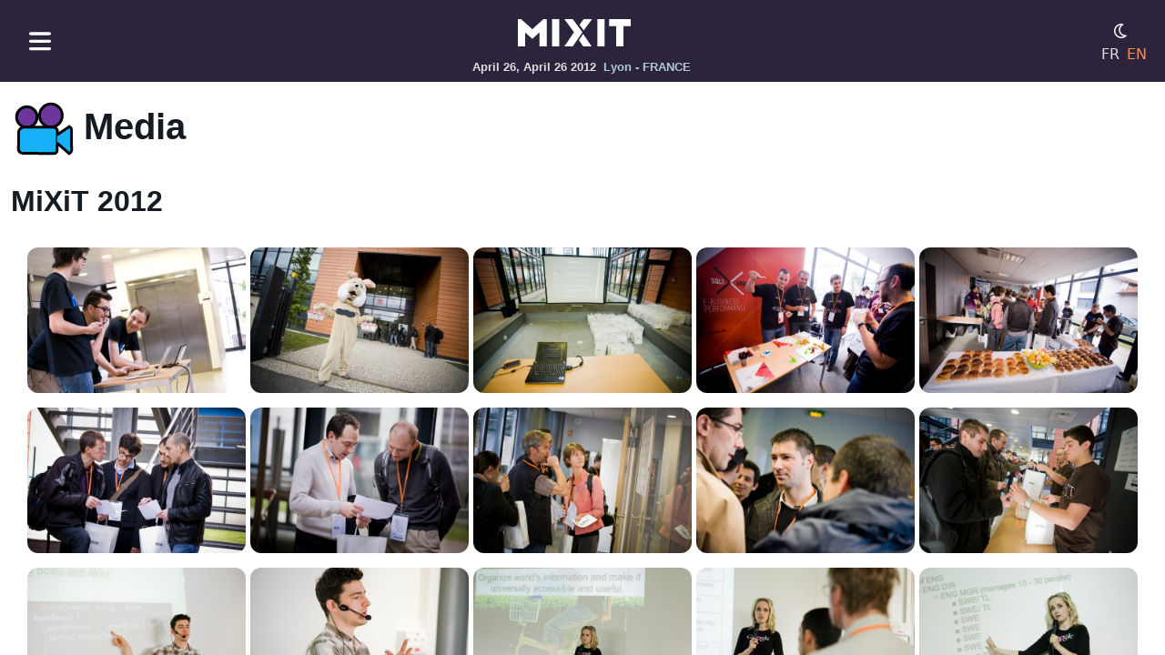

--- FILE ---
content_type: text/html
request_url: https://mixitconf.org/en/2012/medias/images/mixit12?url=mix-it-2012_26546443189_o.jpg
body_size: 77926
content:
<html lang="en">
  <head>
    <meta http-equiv="Content-Type" content="text/html; charset=UTF-8">
    <meta http-equiv="x-ua-compatible" content="ie=edge">
    <meta charset="utf-8">
    <meta name="viewport" content="width=device-width, initial-scale=1.0">
    <meta name="mobile-web-app-capable" content="yes">
    <meta name="application-name" content="MiXiT">
    <meta name="apple-mobile-web-app-capable" content="yes">
    <meta name="apple-mobile-web-app-status-bar-style" content="black">
    <meta name="apple-mobile-web-app-title" content="MiXiT">
    <meta name="og:title" content="MiXiT">
    <meta name="og:type" content="website">
    <meta name="og:url" content="https://mixitconf.org/">
    <meta name="og:image" content="https://mixitconf.org/images/png/fbpreview.png">
    <meta name="theme-color" content="#2c233d">
    <link rel="icon" sizes="192x192" href="/images/png/mxt-favicon_chrome.png">
    <link rel="icon" sizes="192x192" href="/images/png/mxt-favicon_chrome.png">
    <link rel="alternate" hreflang="en" href="/en/">
    <link rel="apple-touch-icon" href="/images/png/mxt-favicon_apple.png">
    <link rel="icon" href="/favicon.ico">
    <link rel="manifest" href="/manifest.json">
    <title>MiXiT</title>
    <link rel="stylesheet" href="/webjars/bootstrap/css/bootstrap.min.css">
    <link rel="stylesheet" href="/mixit.css">
    <script type="text/javascript" src="/mixit.js"></script>
    <script type="text/javascript">   
                     function switchTheme() {
                        const existing = localStorage.getItem('mode') || 'light';
                        var theme = 'light'; 
                        switch(existing) {
                            case 'dark':
                                theme = 'old'
                                break;
                            case 'old':
                                theme = 'car'
                                break;
                            case 'light':
                                theme = 'dark'
                                break;
                            default:
                                theme = 'light';
                        }
                        document.body.setAttribute('data-theme', theme);
                        localStorage.setItem('mode', theme);
                     }
                     
                     function loadImages() {
                        const images = document.getElementsByClassName('mxt-img__lazyload');
                        Array
                            .from(images)
                            .forEach((image) => image.src = image.getAttribute('data-src'));
                    }
                    window.addEventListener("load", () => loadImages());
            </script>
  </head>
  <body>
    <div class="mxt-layout__container">
      <div class="mxt-layout__header">
        <nav class="navbar navbar-default mxt-navbar">
          <div class="container-fluid"><button class="navbar-toggler" data-bs-toggle="offcanvas" data-bs-target="#offcanvasNavbar" aria-controls="offcanvasNavbar" aria-label="Toggle navigation"><img alt="Menu" src="/images/svg/mxt-icon--hamburger.svg" class="mxt-navbar-toggler" id=" offcanvasNavbarLabel"></button>
            <div class="offcanvas offcanvas-start" tabindex="-1" id="offcanvasNavbar" aria-labelledby="offcanvasNavbarLabel">
              <div class="offcanvas-header">
                <h5 class="offcanvas-title" id="offcanvasNavbar">Menu</h5>
<button class="btn-close btn-close-white" type="button" data-bs-dismiss="offcanvas" aria-label="Close"></button></div>
              <div class="offcanvas-body">
                <div class="row">
                  <h4>Event</h4>
                  <ul class="list-unstyled">
                    <li class="mb-2"><a class="mxt-menu__item" href="/en/codeofconduct">Code of conduct</a></li>
                    <li class="mb-2"><a class="mxt-menu__item" href="/en/cfp">Call for paper</a></li>
                    <li class="mb-2"><a class="mxt-menu__item" href="/en/2026/sponsors">Sponsors</a></li>
                    <li class="mb-2"><a class="mxt-menu__item" href="/en/2025/speakers">Speakers</a></li>
                    <li class="mb-2"><a class="mxt-menu__item" href="/en/2025">Schedule</a></li>
                    <li class="mb-2"><a class="mxt-menu__item" href="/en/2025/media">Media</a></li>
                  </ul>
                </div>
                <div class="row">
                  <h4>Facilities</h4>
                  <ul class="list-unstyled">
                    <li class="mb-2"><a class="mxt-menu__item" href="/en/accessibility">Accessibility</a></li>
                    <li class="mb-2"><a class="mxt-menu__item" href="/en/venue">Venue</a></li>
                    <li class="mb-2"><a class="mxt-menu__item" href="/en/mixette">Mixette</a></li>
                    <li class="mb-2"><a class="mxt-menu__item" href="/en/budget">Event budget</a></li>
                    <li class="mb-2"><a class="mxt-menu__item" href="/en/faq">F.A.Q.</a></li>
                  </ul>
                </div>
                <div class="row">
                  <h4>MiXiT</h4>
                  <ul class="list-unstyled">
                    <li class="mb-2"><a class="mxt-menu__item" href="/en/#home.section.news.title">Next edition</a></li>
                    <li class="mb-2"><a class="mxt-menu__item" href="/en/#home.section.onair.title">MiXiT podcast</a></li>
                    <li class="mb-2"><a class="mxt-menu__item" href="/en/#home.section.values.title">Our values</a></li>
                    <li class="mb-2"><a class="mxt-menu__item" href="/en/#home.section.editorialline.title">Our approach</a></li>
                    <li class="mb-2"><a class="mxt-menu__item" href="/en/about">Who are we?</a></li>
                  </ul>
                </div>
<a href="/" class="navbar-brand"><img alt="MiXiT logo" src="/images/svg/logo/mxt-icon--logo--light.svg" class="navbar-brand-icon"></a>
                <div class="d-flex"><a href="https://www.instagram.com/mixitconf/" target="_blank" class="mxt-social-link mxt-has-tooltip" alt="Instagram"><img alt="Instagram" src="/images/svg/social/mxt-icon--social-instagram.svg" class="mxt-img__social"><span class="mxt-tooltip mxt-tooltip-inverse">Instagram</span></a><a href="https://bsky.app/profile/mixitconf.org" target="_blank" class="mxt-social-link mxt-has-tooltip" alt="Blue Sky"><img alt="Blue Sky" src="/images/svg/social/mxt-icon--social-bsky.svg" class="mxt-img__social"><span class="mxt-tooltip mxt-tooltip-inverse">Blue Sky</span></a><a href="https://piaille.fr/@mixitconf" target="_blank" class="mxt-social-link mxt-has-tooltip" alt="Mastodon"><img alt="Mastodon" src="/images/svg/social/mxt-icon--social-masto.svg" class="mxt-img__social"><span class="mxt-tooltip mxt-tooltip-inverse">Mastodon</span></a><a href="https://www.linkedin.com/company/mixitconf/" target="_blank" class="mxt-social-link mxt-has-tooltip" alt="Linkedin"><img alt="Linkedin" src="/images/svg/social/mxt-icon--social-linkedin.svg" class="mxt-img__social"><span class="mxt-tooltip mxt-tooltip-inverse">Linkedin</span></a><a href="https://www.youtube.com/@mixitconf" target="_blank" class="mxt-social-link mxt-has-tooltip" alt="Youtube"><img alt="Youtube" src="/images/svg/social/mxt-icon--social-youtube.svg" class="mxt-img__social"><span class="mxt-tooltip mxt-tooltip-inverse">Youtube</span></a><a href="https://twitch.tv/mixitconf/" target="_blank" class="mxt-social-link mxt-has-tooltip" alt="Twitch"><img alt="Twitch" src="/images/svg/social/mxt-icon--social-twitch.svg" class="mxt-img__social"><span class="mxt-tooltip mxt-tooltip-inverse">Twitch</span></a><a href="https://github.com/mixitconf/mixit" target="_blank" class="mxt-social-link mxt-has-tooltip" alt="GitHub"><img alt="GitHub" src="/images/svg/social/mxt-icon--social-github.svg" class="mxt-img__social"><span class="mxt-tooltip mxt-tooltip-inverse">GitHub</span></a></div>
              </div>
            </div>
            <div class="flex-fill"></div>
            <div class="navbar-header mxt-navbar-brand"><a href="/en/" class="navbar-brand"><img alt="MiXiT logo" src="/images/svg/logo/mxt-icon--logo--light.svg" class="navbar-brand-icon"></a>
              <div><span>April 26, April 26 2012</span><span class="mxt-navbar-description ps-2 d-none d-sm-inline">Lyon - FRANCE</span></div>
            </div>
            <div class="flex-fill"></div>
            <div class="d-flex flex-column">
              <div class="d-flex flex-gap-2"><button class="navbar-toggler" onclick="javascript:switchTheme()"><img alt="Dark / light mode" class="mxt-navbar-mode"></button></div>
              <div class="d-flex flex-gap-2"><a href="/fr/2012/medias/images/mixit12" class="mxt-navbar-language me-2">FR</a>
                <div class="mxt-navbar-language mxt-navbar-language--active">EN</div>
              </div>
            </div>
          </div>
        </nav>
      </div>
      <div class="mxt-layout__main">
        <div class="mxt-layout__main-page">
          <div class="mxt-layout__section-transparent">
            <div class="container-xxl">
              <h1><img class="mxt-img__header-video me-2" alt="Media">Media</h1>
              <h2>MiXiT 2012</h2>
              <div class="mxt-video__container">
                <div class="mxt-image__multi-container"><a class="mxt-img__card-multi d-flex flex-column align-items-center m-2" href="/en/2012/medias/images/mixit12/mix-it-2012_26546426709_o.jpg"><img class="mxt-img__lazyload" data-src="https://raw.githubusercontent.com/mixitconf/mixitconf-images/main/2012/mixit12/mix-it-2012_26546426709_o.jpg" alt="Photo mix-it-2012_26546426709_o.jpg from MiXiT 2012"></a><a class="mxt-img__card-multi d-flex flex-column align-items-center m-2" href="/en/2012/medias/images/mixit12/mix-it-2012_26546426859_o.jpg"><img class="mxt-img__lazyload" data-src="https://raw.githubusercontent.com/mixitconf/mixitconf-images/main/2012/mixit12/mix-it-2012_26546426859_o.jpg" alt="Photo mix-it-2012_26546426859_o.jpg from MiXiT 2012"></a><a class="mxt-img__card-multi d-flex flex-column align-items-center m-2" href="/en/2012/medias/images/mixit12/mix-it-2012_26546426979_o.jpg"><img class="mxt-img__lazyload" data-src="https://raw.githubusercontent.com/mixitconf/mixitconf-images/main/2012/mixit12/mix-it-2012_26546426979_o.jpg" alt="Photo mix-it-2012_26546426979_o.jpg from MiXiT 2012"></a><a class="mxt-img__card-multi d-flex flex-column align-items-center m-2" href="/en/2012/medias/images/mixit12/mix-it-2012_26546427049_o.jpg"><img class="mxt-img__lazyload" data-src="https://raw.githubusercontent.com/mixitconf/mixitconf-images/main/2012/mixit12/mix-it-2012_26546427049_o.jpg" alt="Photo mix-it-2012_26546427049_o.jpg from MiXiT 2012"></a><a class="mxt-img__card-multi d-flex flex-column align-items-center m-2" href="/en/2012/medias/images/mixit12/mix-it-2012_26546427149_o.jpg"><img class="mxt-img__lazyload" data-src="https://raw.githubusercontent.com/mixitconf/mixitconf-images/main/2012/mixit12/mix-it-2012_26546427149_o.jpg" alt="Photo mix-it-2012_26546427149_o.jpg from MiXiT 2012"></a><a class="mxt-img__card-multi d-flex flex-column align-items-center m-2" href="/en/2012/medias/images/mixit12/mix-it-2012_26546427309_o.jpg"><img class="mxt-img__lazyload" data-src="https://raw.githubusercontent.com/mixitconf/mixitconf-images/main/2012/mixit12/mix-it-2012_26546427309_o.jpg" alt="Photo mix-it-2012_26546427309_o.jpg from MiXiT 2012"></a><a class="mxt-img__card-multi d-flex flex-column align-items-center m-2" href="/en/2012/medias/images/mixit12/mix-it-2012_26546427389_o.jpg"><img class="mxt-img__lazyload" data-src="https://raw.githubusercontent.com/mixitconf/mixitconf-images/main/2012/mixit12/mix-it-2012_26546427389_o.jpg" alt="Photo mix-it-2012_26546427389_o.jpg from MiXiT 2012"></a><a class="mxt-img__card-multi d-flex flex-column align-items-center m-2" href="/en/2012/medias/images/mixit12/mix-it-2012_26546428029_o.jpg"><img class="mxt-img__lazyload" data-src="https://raw.githubusercontent.com/mixitconf/mixitconf-images/main/2012/mixit12/mix-it-2012_26546428029_o.jpg" alt="Photo mix-it-2012_26546428029_o.jpg from MiXiT 2012"></a><a class="mxt-img__card-multi d-flex flex-column align-items-center m-2" href="/en/2012/medias/images/mixit12/mix-it-2012_26546428119_o.jpg"><img class="mxt-img__lazyload" data-src="https://raw.githubusercontent.com/mixitconf/mixitconf-images/main/2012/mixit12/mix-it-2012_26546428119_o.jpg" alt="Photo mix-it-2012_26546428119_o.jpg from MiXiT 2012"></a><a class="mxt-img__card-multi d-flex flex-column align-items-center m-2" href="/en/2012/medias/images/mixit12/mix-it-2012_26546428169_o.jpg"><img class="mxt-img__lazyload" data-src="https://raw.githubusercontent.com/mixitconf/mixitconf-images/main/2012/mixit12/mix-it-2012_26546428169_o.jpg" alt="Photo mix-it-2012_26546428169_o.jpg from MiXiT 2012"></a><a class="mxt-img__card-multi d-flex flex-column align-items-center m-2" href="/en/2012/medias/images/mixit12/mix-it-2012_26546432879_o.jpg"><img class="mxt-img__lazyload" data-src="https://raw.githubusercontent.com/mixitconf/mixitconf-images/main/2012/mixit12/mix-it-2012_26546432879_o.jpg" alt="Photo mix-it-2012_26546432879_o.jpg from MiXiT 2012"></a><a class="mxt-img__card-multi d-flex flex-column align-items-center m-2" href="/en/2012/medias/images/mixit12/mix-it-2012_26546432999_o.jpg"><img class="mxt-img__lazyload" data-src="https://raw.githubusercontent.com/mixitconf/mixitconf-images/main/2012/mixit12/mix-it-2012_26546432999_o.jpg" alt="Photo mix-it-2012_26546432999_o.jpg from MiXiT 2012"></a><a class="mxt-img__card-multi d-flex flex-column align-items-center m-2" href="/en/2012/medias/images/mixit12/mix-it-2012_26546441139_o.jpg"><img class="mxt-img__lazyload" data-src="https://raw.githubusercontent.com/mixitconf/mixitconf-images/main/2012/mixit12/mix-it-2012_26546441139_o.jpg" alt="Photo mix-it-2012_26546441139_o.jpg from MiXiT 2012"></a><a class="mxt-img__card-multi d-flex flex-column align-items-center m-2" href="/en/2012/medias/images/mixit12/mix-it-2012_26546441689_o.jpg"><img class="mxt-img__lazyload" data-src="https://raw.githubusercontent.com/mixitconf/mixitconf-images/main/2012/mixit12/mix-it-2012_26546441689_o.jpg" alt="Photo mix-it-2012_26546441689_o.jpg from MiXiT 2012"></a><a class="mxt-img__card-multi d-flex flex-column align-items-center m-2" href="/en/2012/medias/images/mixit12/mix-it-2012_26546442109_o.jpg"><img class="mxt-img__lazyload" data-src="https://raw.githubusercontent.com/mixitconf/mixitconf-images/main/2012/mixit12/mix-it-2012_26546442109_o.jpg" alt="Photo mix-it-2012_26546442109_o.jpg from MiXiT 2012"></a><a class="mxt-img__card-multi d-flex flex-column align-items-center m-2" href="/en/2012/medias/images/mixit12/mix-it-2012_26546442279_o.jpg"><img class="mxt-img__lazyload" data-src="https://raw.githubusercontent.com/mixitconf/mixitconf-images/main/2012/mixit12/mix-it-2012_26546442279_o.jpg" alt="Photo mix-it-2012_26546442279_o.jpg from MiXiT 2012"></a><a class="mxt-img__card-multi d-flex flex-column align-items-center m-2" href="/en/2012/medias/images/mixit12/mix-it-2012_26546442489_o.jpg"><img class="mxt-img__lazyload" data-src="https://raw.githubusercontent.com/mixitconf/mixitconf-images/main/2012/mixit12/mix-it-2012_26546442489_o.jpg" alt="Photo mix-it-2012_26546442489_o.jpg from MiXiT 2012"></a><a class="mxt-img__card-multi d-flex flex-column align-items-center m-2" href="/en/2012/medias/images/mixit12/mix-it-2012_26546442589_o.jpg"><img class="mxt-img__lazyload" data-src="https://raw.githubusercontent.com/mixitconf/mixitconf-images/main/2012/mixit12/mix-it-2012_26546442589_o.jpg" alt="Photo mix-it-2012_26546442589_o.jpg from MiXiT 2012"></a><a class="mxt-img__card-multi d-flex flex-column align-items-center m-2" href="/en/2012/medias/images/mixit12/mix-it-2012_26546442689_o.jpg"><img class="mxt-img__lazyload" data-src="https://raw.githubusercontent.com/mixitconf/mixitconf-images/main/2012/mixit12/mix-it-2012_26546442689_o.jpg" alt="Photo mix-it-2012_26546442689_o.jpg from MiXiT 2012"></a><a class="mxt-img__card-multi d-flex flex-column align-items-center m-2" href="/en/2012/medias/images/mixit12/mix-it-2012_26546442829_o.jpg"><img class="mxt-img__lazyload" data-src="https://raw.githubusercontent.com/mixitconf/mixitconf-images/main/2012/mixit12/mix-it-2012_26546442829_o.jpg" alt="Photo mix-it-2012_26546442829_o.jpg from MiXiT 2012"></a><a class="mxt-img__card-multi d-flex flex-column align-items-center m-2" href="/en/2012/medias/images/mixit12/mix-it-2012_26546442899_o.jpg"><img class="mxt-img__lazyload" data-src="https://raw.githubusercontent.com/mixitconf/mixitconf-images/main/2012/mixit12/mix-it-2012_26546442899_o.jpg" alt="Photo mix-it-2012_26546442899_o.jpg from MiXiT 2012"></a><a class="mxt-img__card-multi d-flex flex-column align-items-center m-2" href="/en/2012/medias/images/mixit12/mix-it-2012_26546443039_o.jpg"><img class="mxt-img__lazyload" data-src="https://raw.githubusercontent.com/mixitconf/mixitconf-images/main/2012/mixit12/mix-it-2012_26546443039_o.jpg" alt="Photo mix-it-2012_26546443039_o.jpg from MiXiT 2012"></a><a class="mxt-img__card-multi d-flex flex-column align-items-center m-2" href="/en/2012/medias/images/mixit12/mix-it-2012_26546443189_o.jpg"><img class="mxt-img__lazyload" data-src="https://raw.githubusercontent.com/mixitconf/mixitconf-images/main/2012/mixit12/mix-it-2012_26546443189_o.jpg" alt="Photo mix-it-2012_26546443189_o.jpg from MiXiT 2012"></a><a class="mxt-img__card-multi d-flex flex-column align-items-center m-2" href="/en/2012/medias/images/mixit12/mix-it-2012_26546443339_o.jpg"><img class="mxt-img__lazyload" data-src="https://raw.githubusercontent.com/mixitconf/mixitconf-images/main/2012/mixit12/mix-it-2012_26546443339_o.jpg" alt="Photo mix-it-2012_26546443339_o.jpg from MiXiT 2012"></a><a class="mxt-img__card-multi d-flex flex-column align-items-center m-2" href="/en/2012/medias/images/mixit12/mix-it-2012_26546443349_o.jpg"><img class="mxt-img__lazyload" data-src="https://raw.githubusercontent.com/mixitconf/mixitconf-images/main/2012/mixit12/mix-it-2012_26546443349_o.jpg" alt="Photo mix-it-2012_26546443349_o.jpg from MiXiT 2012"></a><a class="mxt-img__card-multi d-flex flex-column align-items-center m-2" href="/en/2012/medias/images/mixit12/mix-it-2012_26546443969_o.jpg"><img class="mxt-img__lazyload" data-src="https://raw.githubusercontent.com/mixitconf/mixitconf-images/main/2012/mixit12/mix-it-2012_26546443969_o.jpg" alt="Photo mix-it-2012_26546443969_o.jpg from MiXiT 2012"></a><a class="mxt-img__card-multi d-flex flex-column align-items-center m-2" href="/en/2012/medias/images/mixit12/mix-it-2012_26546443989_o.jpg"><img class="mxt-img__lazyload" data-src="https://raw.githubusercontent.com/mixitconf/mixitconf-images/main/2012/mixit12/mix-it-2012_26546443989_o.jpg" alt="Photo mix-it-2012_26546443989_o.jpg from MiXiT 2012"></a><a class="mxt-img__card-multi d-flex flex-column align-items-center m-2" href="/en/2012/medias/images/mixit12/mix-it-2012_26546444159_o.jpg"><img class="mxt-img__lazyload" data-src="https://raw.githubusercontent.com/mixitconf/mixitconf-images/main/2012/mixit12/mix-it-2012_26546444159_o.jpg" alt="Photo mix-it-2012_26546444159_o.jpg from MiXiT 2012"></a><a class="mxt-img__card-multi d-flex flex-column align-items-center m-2" href="/en/2012/medias/images/mixit12/mix-it-2012_26546444259_o.jpg"><img class="mxt-img__lazyload" data-src="https://raw.githubusercontent.com/mixitconf/mixitconf-images/main/2012/mixit12/mix-it-2012_26546444259_o.jpg" alt="Photo mix-it-2012_26546444259_o.jpg from MiXiT 2012"></a><a class="mxt-img__card-multi d-flex flex-column align-items-center m-2" href="/en/2012/medias/images/mixit12/mix-it-2012_26546444389_o.jpg"><img class="mxt-img__lazyload" data-src="https://raw.githubusercontent.com/mixitconf/mixitconf-images/main/2012/mixit12/mix-it-2012_26546444389_o.jpg" alt="Photo mix-it-2012_26546444389_o.jpg from MiXiT 2012"></a><a class="mxt-img__card-multi d-flex flex-column align-items-center m-2" href="/en/2012/medias/images/mixit12/mix-it-2012_26546444559_o.jpg"><img class="mxt-img__lazyload" data-src="https://raw.githubusercontent.com/mixitconf/mixitconf-images/main/2012/mixit12/mix-it-2012_26546444559_o.jpg" alt="Photo mix-it-2012_26546444559_o.jpg from MiXiT 2012"></a><a class="mxt-img__card-multi d-flex flex-column align-items-center m-2" href="/en/2012/medias/images/mixit12/mix-it-2012_26546444759_o.jpg"><img class="mxt-img__lazyload" data-src="https://raw.githubusercontent.com/mixitconf/mixitconf-images/main/2012/mixit12/mix-it-2012_26546444759_o.jpg" alt="Photo mix-it-2012_26546444759_o.jpg from MiXiT 2012"></a><a class="mxt-img__card-multi d-flex flex-column align-items-center m-2" href="/en/2012/medias/images/mixit12/mix-it-2012_26546444819_o.jpg"><img class="mxt-img__lazyload" data-src="https://raw.githubusercontent.com/mixitconf/mixitconf-images/main/2012/mixit12/mix-it-2012_26546444819_o.jpg" alt="Photo mix-it-2012_26546444819_o.jpg from MiXiT 2012"></a><a class="mxt-img__card-multi d-flex flex-column align-items-center m-2" href="/en/2012/medias/images/mixit12/mix-it-2012_26546444909_o.jpg"><img class="mxt-img__lazyload" data-src="https://raw.githubusercontent.com/mixitconf/mixitconf-images/main/2012/mixit12/mix-it-2012_26546444909_o.jpg" alt="Photo mix-it-2012_26546444909_o.jpg from MiXiT 2012"></a><a class="mxt-img__card-multi d-flex flex-column align-items-center m-2" href="/en/2012/medias/images/mixit12/mix-it-2012_26546445019_o.jpg"><img class="mxt-img__lazyload" data-src="https://raw.githubusercontent.com/mixitconf/mixitconf-images/main/2012/mixit12/mix-it-2012_26546445019_o.jpg" alt="Photo mix-it-2012_26546445019_o.jpg from MiXiT 2012"></a><a class="mxt-img__card-multi d-flex flex-column align-items-center m-2" href="/en/2012/medias/images/mixit12/mix-it-2012_26546445189_o.jpg"><img class="mxt-img__lazyload" data-src="https://raw.githubusercontent.com/mixitconf/mixitconf-images/main/2012/mixit12/mix-it-2012_26546445189_o.jpg" alt="Photo mix-it-2012_26546445189_o.jpg from MiXiT 2012"></a><a class="mxt-img__card-multi d-flex flex-column align-items-center m-2" href="/en/2012/medias/images/mixit12/mix-it-2012_26546445309_o.jpg"><img class="mxt-img__lazyload" data-src="https://raw.githubusercontent.com/mixitconf/mixitconf-images/main/2012/mixit12/mix-it-2012_26546445309_o.jpg" alt="Photo mix-it-2012_26546445309_o.jpg from MiXiT 2012"></a><a class="mxt-img__card-multi d-flex flex-column align-items-center m-2" href="/en/2012/medias/images/mixit12/mix-it-2012_26546445559_o.jpg"><img class="mxt-img__lazyload" data-src="https://raw.githubusercontent.com/mixitconf/mixitconf-images/main/2012/mixit12/mix-it-2012_26546445559_o.jpg" alt="Photo mix-it-2012_26546445559_o.jpg from MiXiT 2012"></a><a class="mxt-img__card-multi d-flex flex-column align-items-center m-2" href="/en/2012/medias/images/mixit12/mix-it-2012_26546445719_o.jpg"><img class="mxt-img__lazyload" data-src="https://raw.githubusercontent.com/mixitconf/mixitconf-images/main/2012/mixit12/mix-it-2012_26546445719_o.jpg" alt="Photo mix-it-2012_26546445719_o.jpg from MiXiT 2012"></a><a class="mxt-img__card-multi d-flex flex-column align-items-center m-2" href="/en/2012/medias/images/mixit12/mix-it-2012_26546445919_o.jpg"><img class="mxt-img__lazyload" data-src="https://raw.githubusercontent.com/mixitconf/mixitconf-images/main/2012/mixit12/mix-it-2012_26546445919_o.jpg" alt="Photo mix-it-2012_26546445919_o.jpg from MiXiT 2012"></a><a class="mxt-img__card-multi d-flex flex-column align-items-center m-2" href="/en/2012/medias/images/mixit12/mix-it-2012_26546446169_o.jpg"><img class="mxt-img__lazyload" data-src="https://raw.githubusercontent.com/mixitconf/mixitconf-images/main/2012/mixit12/mix-it-2012_26546446169_o.jpg" alt="Photo mix-it-2012_26546446169_o.jpg from MiXiT 2012"></a><a class="mxt-img__card-multi d-flex flex-column align-items-center m-2" href="/en/2012/medias/images/mixit12/mix-it-2012_26546446239_o.jpg"><img class="mxt-img__lazyload" data-src="https://raw.githubusercontent.com/mixitconf/mixitconf-images/main/2012/mixit12/mix-it-2012_26546446239_o.jpg" alt="Photo mix-it-2012_26546446239_o.jpg from MiXiT 2012"></a><a class="mxt-img__card-multi d-flex flex-column align-items-center m-2" href="/en/2012/medias/images/mixit12/mix-it-2012_26546446469_o.jpg"><img class="mxt-img__lazyload" data-src="https://raw.githubusercontent.com/mixitconf/mixitconf-images/main/2012/mixit12/mix-it-2012_26546446469_o.jpg" alt="Photo mix-it-2012_26546446469_o.jpg from MiXiT 2012"></a><a class="mxt-img__card-multi d-flex flex-column align-items-center m-2" href="/en/2012/medias/images/mixit12/mix-it-2012_26546446549_o.jpg"><img class="mxt-img__lazyload" data-src="https://raw.githubusercontent.com/mixitconf/mixitconf-images/main/2012/mixit12/mix-it-2012_26546446549_o.jpg" alt="Photo mix-it-2012_26546446549_o.jpg from MiXiT 2012"></a><a class="mxt-img__card-multi d-flex flex-column align-items-center m-2" href="/en/2012/medias/images/mixit12/mix-it-2012_26546446749_o.jpg"><img class="mxt-img__lazyload" data-src="https://raw.githubusercontent.com/mixitconf/mixitconf-images/main/2012/mixit12/mix-it-2012_26546446749_o.jpg" alt="Photo mix-it-2012_26546446749_o.jpg from MiXiT 2012"></a><a class="mxt-img__card-multi d-flex flex-column align-items-center m-2" href="/en/2012/medias/images/mixit12/mix-it-2012_26546446889_o.jpg"><img class="mxt-img__lazyload" data-src="https://raw.githubusercontent.com/mixitconf/mixitconf-images/main/2012/mixit12/mix-it-2012_26546446889_o.jpg" alt="Photo mix-it-2012_26546446889_o.jpg from MiXiT 2012"></a><a class="mxt-img__card-multi d-flex flex-column align-items-center m-2" href="/en/2012/medias/images/mixit12/mix-it-2012_26546447049_o.jpg"><img class="mxt-img__lazyload" data-src="https://raw.githubusercontent.com/mixitconf/mixitconf-images/main/2012/mixit12/mix-it-2012_26546447049_o.jpg" alt="Photo mix-it-2012_26546447049_o.jpg from MiXiT 2012"></a><a class="mxt-img__card-multi d-flex flex-column align-items-center m-2" href="/en/2012/medias/images/mixit12/mix-it-2012_26546447369_o.jpg"><img class="mxt-img__lazyload" data-src="https://raw.githubusercontent.com/mixitconf/mixitconf-images/main/2012/mixit12/mix-it-2012_26546447369_o.jpg" alt="Photo mix-it-2012_26546447369_o.jpg from MiXiT 2012"></a><a class="mxt-img__card-multi d-flex flex-column align-items-center m-2" href="/en/2012/medias/images/mixit12/mix-it-2012_26546447779_o.jpg"><img class="mxt-img__lazyload" data-src="https://raw.githubusercontent.com/mixitconf/mixitconf-images/main/2012/mixit12/mix-it-2012_26546447779_o.jpg" alt="Photo mix-it-2012_26546447779_o.jpg from MiXiT 2012"></a><a class="mxt-img__card-multi d-flex flex-column align-items-center m-2" href="/en/2012/medias/images/mixit12/mix-it-2012_26546448059_o.jpg"><img class="mxt-img__lazyload" data-src="https://raw.githubusercontent.com/mixitconf/mixitconf-images/main/2012/mixit12/mix-it-2012_26546448059_o.jpg" alt="Photo mix-it-2012_26546448059_o.jpg from MiXiT 2012"></a><a class="mxt-img__card-multi d-flex flex-column align-items-center m-2" href="/en/2012/medias/images/mixit12/mix-it-2012_26546448209_o.jpg"><img class="mxt-img__lazyload" data-src="https://raw.githubusercontent.com/mixitconf/mixitconf-images/main/2012/mixit12/mix-it-2012_26546448209_o.jpg" alt="Photo mix-it-2012_26546448209_o.jpg from MiXiT 2012"></a><a class="mxt-img__card-multi d-flex flex-column align-items-center m-2" href="/en/2012/medias/images/mixit12/mix-it-2012_26546448369_o.jpg"><img class="mxt-img__lazyload" data-src="https://raw.githubusercontent.com/mixitconf/mixitconf-images/main/2012/mixit12/mix-it-2012_26546448369_o.jpg" alt="Photo mix-it-2012_26546448369_o.jpg from MiXiT 2012"></a><a class="mxt-img__card-multi d-flex flex-column align-items-center m-2" href="/en/2012/medias/images/mixit12/mix-it-2012_26546448489_o.jpg"><img class="mxt-img__lazyload" data-src="https://raw.githubusercontent.com/mixitconf/mixitconf-images/main/2012/mixit12/mix-it-2012_26546448489_o.jpg" alt="Photo mix-it-2012_26546448489_o.jpg from MiXiT 2012"></a><a class="mxt-img__card-multi d-flex flex-column align-items-center m-2" href="/en/2012/medias/images/mixit12/mix-it-2012_26546448549_o.jpg"><img class="mxt-img__lazyload" data-src="https://raw.githubusercontent.com/mixitconf/mixitconf-images/main/2012/mixit12/mix-it-2012_26546448549_o.jpg" alt="Photo mix-it-2012_26546448549_o.jpg from MiXiT 2012"></a><a class="mxt-img__card-multi d-flex flex-column align-items-center m-2" href="/en/2012/medias/images/mixit12/mix-it-2012_26546448689_o.jpg"><img class="mxt-img__lazyload" data-src="https://raw.githubusercontent.com/mixitconf/mixitconf-images/main/2012/mixit12/mix-it-2012_26546448689_o.jpg" alt="Photo mix-it-2012_26546448689_o.jpg from MiXiT 2012"></a><a class="mxt-img__card-multi d-flex flex-column align-items-center m-2" href="/en/2012/medias/images/mixit12/mix-it-2012_26546448829_o.jpg"><img class="mxt-img__lazyload" data-src="https://raw.githubusercontent.com/mixitconf/mixitconf-images/main/2012/mixit12/mix-it-2012_26546448829_o.jpg" alt="Photo mix-it-2012_26546448829_o.jpg from MiXiT 2012"></a><a class="mxt-img__card-multi d-flex flex-column align-items-center m-2" href="/en/2012/medias/images/mixit12/mix-it-2012_26546448919_o.jpg"><img class="mxt-img__lazyload" data-src="https://raw.githubusercontent.com/mixitconf/mixitconf-images/main/2012/mixit12/mix-it-2012_26546448919_o.jpg" alt="Photo mix-it-2012_26546448919_o.jpg from MiXiT 2012"></a><a class="mxt-img__card-multi d-flex flex-column align-items-center m-2" href="/en/2012/medias/images/mixit12/mix-it-2012_26546449049_o.jpg"><img class="mxt-img__lazyload" data-src="https://raw.githubusercontent.com/mixitconf/mixitconf-images/main/2012/mixit12/mix-it-2012_26546449049_o.jpg" alt="Photo mix-it-2012_26546449049_o.jpg from MiXiT 2012"></a><a class="mxt-img__card-multi d-flex flex-column align-items-center m-2" href="/en/2012/medias/images/mixit12/mix-it-2012_26546449139_o.jpg"><img class="mxt-img__lazyload" data-src="https://raw.githubusercontent.com/mixitconf/mixitconf-images/main/2012/mixit12/mix-it-2012_26546449139_o.jpg" alt="Photo mix-it-2012_26546449139_o.jpg from MiXiT 2012"></a><a class="mxt-img__card-multi d-flex flex-column align-items-center m-2" href="/en/2012/medias/images/mixit12/mix-it-2012_26546449329_o.jpg"><img class="mxt-img__lazyload" data-src="https://raw.githubusercontent.com/mixitconf/mixitconf-images/main/2012/mixit12/mix-it-2012_26546449329_o.jpg" alt="Photo mix-it-2012_26546449329_o.jpg from MiXiT 2012"></a><a class="mxt-img__card-multi d-flex flex-column align-items-center m-2" href="/en/2012/medias/images/mixit12/mix-it-2012_26546449389_o.jpg"><img class="mxt-img__lazyload" data-src="https://raw.githubusercontent.com/mixitconf/mixitconf-images/main/2012/mixit12/mix-it-2012_26546449389_o.jpg" alt="Photo mix-it-2012_26546449389_o.jpg from MiXiT 2012"></a><a class="mxt-img__card-multi d-flex flex-column align-items-center m-2" href="/en/2012/medias/images/mixit12/mix-it-2012_26546449479_o.jpg"><img class="mxt-img__lazyload" data-src="https://raw.githubusercontent.com/mixitconf/mixitconf-images/main/2012/mixit12/mix-it-2012_26546449479_o.jpg" alt="Photo mix-it-2012_26546449479_o.jpg from MiXiT 2012"></a><a class="mxt-img__card-multi d-flex flex-column align-items-center m-2" href="/en/2012/medias/images/mixit12/mix-it-2012_26546449659_o.jpg"><img class="mxt-img__lazyload" data-src="https://raw.githubusercontent.com/mixitconf/mixitconf-images/main/2012/mixit12/mix-it-2012_26546449659_o.jpg" alt="Photo mix-it-2012_26546449659_o.jpg from MiXiT 2012"></a><a class="mxt-img__card-multi d-flex flex-column align-items-center m-2" href="/en/2012/medias/images/mixit12/mix-it-2012_26546449729_o.jpg"><img class="mxt-img__lazyload" data-src="https://raw.githubusercontent.com/mixitconf/mixitconf-images/main/2012/mixit12/mix-it-2012_26546449729_o.jpg" alt="Photo mix-it-2012_26546449729_o.jpg from MiXiT 2012"></a><a class="mxt-img__card-multi d-flex flex-column align-items-center m-2" href="/en/2012/medias/images/mixit12/mix-it-2012_26546449799_o.jpg"><img class="mxt-img__lazyload" data-src="https://raw.githubusercontent.com/mixitconf/mixitconf-images/main/2012/mixit12/mix-it-2012_26546449799_o.jpg" alt="Photo mix-it-2012_26546449799_o.jpg from MiXiT 2012"></a><a class="mxt-img__card-multi d-flex flex-column align-items-center m-2" href="/en/2012/medias/images/mixit12/mix-it-2012_26546449809_o.jpg"><img class="mxt-img__lazyload" data-src="https://raw.githubusercontent.com/mixitconf/mixitconf-images/main/2012/mixit12/mix-it-2012_26546449809_o.jpg" alt="Photo mix-it-2012_26546449809_o.jpg from MiXiT 2012"></a><a class="mxt-img__card-multi d-flex flex-column align-items-center m-2" href="/en/2012/medias/images/mixit12/mix-it-2012_38265171256_o.jpg"><img class="mxt-img__lazyload" data-src="https://raw.githubusercontent.com/mixitconf/mixitconf-images/main/2012/mixit12/mix-it-2012_38265171256_o.jpg" alt="Photo mix-it-2012_38265171256_o.jpg from MiXiT 2012"></a><a class="mxt-img__card-multi d-flex flex-column align-items-center m-2" href="/en/2012/medias/images/mixit12/mix-it-2012_38265171586_o.jpg"><img class="mxt-img__lazyload" data-src="https://raw.githubusercontent.com/mixitconf/mixitconf-images/main/2012/mixit12/mix-it-2012_38265171586_o.jpg" alt="Photo mix-it-2012_38265171586_o.jpg from MiXiT 2012"></a><a class="mxt-img__card-multi d-flex flex-column align-items-center m-2" href="/en/2012/medias/images/mixit12/mix-it-2012_38265171776_o.jpg"><img class="mxt-img__lazyload" data-src="https://raw.githubusercontent.com/mixitconf/mixitconf-images/main/2012/mixit12/mix-it-2012_38265171776_o.jpg" alt="Photo mix-it-2012_38265171776_o.jpg from MiXiT 2012"></a><a class="mxt-img__card-multi d-flex flex-column align-items-center m-2" href="/en/2012/medias/images/mixit12/mix-it-2012_38265172006_o.jpg"><img class="mxt-img__lazyload" data-src="https://raw.githubusercontent.com/mixitconf/mixitconf-images/main/2012/mixit12/mix-it-2012_38265172006_o.jpg" alt="Photo mix-it-2012_38265172006_o.jpg from MiXiT 2012"></a><a class="mxt-img__card-multi d-flex flex-column align-items-center m-2" href="/en/2012/medias/images/mixit12/mix-it-2012_38265172246_o.jpg"><img class="mxt-img__lazyload" data-src="https://raw.githubusercontent.com/mixitconf/mixitconf-images/main/2012/mixit12/mix-it-2012_38265172246_o.jpg" alt="Photo mix-it-2012_38265172246_o.jpg from MiXiT 2012"></a><a class="mxt-img__card-multi d-flex flex-column align-items-center m-2" href="/en/2012/medias/images/mixit12/mix-it-2012_38265172506_o.jpg"><img class="mxt-img__lazyload" data-src="https://raw.githubusercontent.com/mixitconf/mixitconf-images/main/2012/mixit12/mix-it-2012_38265172506_o.jpg" alt="Photo mix-it-2012_38265172506_o.jpg from MiXiT 2012"></a><a class="mxt-img__card-multi d-flex flex-column align-items-center m-2" href="/en/2012/medias/images/mixit12/mix-it-2012_38265172736_o.jpg"><img class="mxt-img__lazyload" data-src="https://raw.githubusercontent.com/mixitconf/mixitconf-images/main/2012/mixit12/mix-it-2012_38265172736_o.jpg" alt="Photo mix-it-2012_38265172736_o.jpg from MiXiT 2012"></a><a class="mxt-img__card-multi d-flex flex-column align-items-center m-2" href="/en/2012/medias/images/mixit12/mix-it-2012_38265175576_o.jpg"><img class="mxt-img__lazyload" data-src="https://raw.githubusercontent.com/mixitconf/mixitconf-images/main/2012/mixit12/mix-it-2012_38265175576_o.jpg" alt="Photo mix-it-2012_38265175576_o.jpg from MiXiT 2012"></a><a class="mxt-img__card-multi d-flex flex-column align-items-center m-2" href="/en/2012/medias/images/mixit12/mix-it-2012_38265175656_o.jpg"><img class="mxt-img__lazyload" data-src="https://raw.githubusercontent.com/mixitconf/mixitconf-images/main/2012/mixit12/mix-it-2012_38265175656_o.jpg" alt="Photo mix-it-2012_38265175656_o.jpg from MiXiT 2012"></a><a class="mxt-img__card-multi d-flex flex-column align-items-center m-2" href="/en/2012/medias/images/mixit12/mix-it-2012_38265175746_o.jpg"><img class="mxt-img__lazyload" data-src="https://raw.githubusercontent.com/mixitconf/mixitconf-images/main/2012/mixit12/mix-it-2012_38265175746_o.jpg" alt="Photo mix-it-2012_38265175746_o.jpg from MiXiT 2012"></a><a class="mxt-img__card-multi d-flex flex-column align-items-center m-2" href="/en/2012/medias/images/mixit12/mix-it-2012_38265175876_o.jpg"><img class="mxt-img__lazyload" data-src="https://raw.githubusercontent.com/mixitconf/mixitconf-images/main/2012/mixit12/mix-it-2012_38265175876_o.jpg" alt="Photo mix-it-2012_38265175876_o.jpg from MiXiT 2012"></a><a class="mxt-img__card-multi d-flex flex-column align-items-center m-2" href="/en/2012/medias/images/mixit12/mix-it-2012_38265176466_o.jpg"><img class="mxt-img__lazyload" data-src="https://raw.githubusercontent.com/mixitconf/mixitconf-images/main/2012/mixit12/mix-it-2012_38265176466_o.jpg" alt="Photo mix-it-2012_38265176466_o.jpg from MiXiT 2012"></a><a class="mxt-img__card-multi d-flex flex-column align-items-center m-2" href="/en/2012/medias/images/mixit12/mix-it-2012_38265176656_o.jpg"><img class="mxt-img__lazyload" data-src="https://raw.githubusercontent.com/mixitconf/mixitconf-images/main/2012/mixit12/mix-it-2012_38265176656_o.jpg" alt="Photo mix-it-2012_38265176656_o.jpg from MiXiT 2012"></a><a class="mxt-img__card-multi d-flex flex-column align-items-center m-2" href="/en/2012/medias/images/mixit12/mix-it-2012_38265176716_o.jpg"><img class="mxt-img__lazyload" data-src="https://raw.githubusercontent.com/mixitconf/mixitconf-images/main/2012/mixit12/mix-it-2012_38265176716_o.jpg" alt="Photo mix-it-2012_38265176716_o.jpg from MiXiT 2012"></a><a class="mxt-img__card-multi d-flex flex-column align-items-center m-2" href="/en/2012/medias/images/mixit12/mix-it-2012_38265176806_o.jpg"><img class="mxt-img__lazyload" data-src="https://raw.githubusercontent.com/mixitconf/mixitconf-images/main/2012/mixit12/mix-it-2012_38265176806_o.jpg" alt="Photo mix-it-2012_38265176806_o.jpg from MiXiT 2012"></a><a class="mxt-img__card-multi d-flex flex-column align-items-center m-2" href="/en/2012/medias/images/mixit12/mix-it-2012_38265177176_o.jpg"><img class="mxt-img__lazyload" data-src="https://raw.githubusercontent.com/mixitconf/mixitconf-images/main/2012/mixit12/mix-it-2012_38265177176_o.jpg" alt="Photo mix-it-2012_38265177176_o.jpg from MiXiT 2012"></a><a class="mxt-img__card-multi d-flex flex-column align-items-center m-2" href="/en/2012/medias/images/mixit12/mix-it-2012_38320150261_o.jpg"><img class="mxt-img__lazyload" data-src="https://raw.githubusercontent.com/mixitconf/mixitconf-images/main/2012/mixit12/mix-it-2012_38320150261_o.jpg" alt="Photo mix-it-2012_38320150261_o.jpg from MiXiT 2012"></a><a class="mxt-img__card-multi d-flex flex-column align-items-center m-2" href="/en/2012/medias/images/mixit12/mix-it-2012_38320151731_o.jpg"><img class="mxt-img__lazyload" data-src="https://raw.githubusercontent.com/mixitconf/mixitconf-images/main/2012/mixit12/mix-it-2012_38320151731_o.jpg" alt="Photo mix-it-2012_38320151731_o.jpg from MiXiT 2012"></a><a class="mxt-img__card-multi d-flex flex-column align-items-center m-2" href="/en/2012/medias/images/mixit12/mix-it-2012_38320151791_o.jpg"><img class="mxt-img__lazyload" data-src="https://raw.githubusercontent.com/mixitconf/mixitconf-images/main/2012/mixit12/mix-it-2012_38320151791_o.jpg" alt="Photo mix-it-2012_38320151791_o.jpg from MiXiT 2012"></a><a class="mxt-img__card-multi d-flex flex-column align-items-center m-2" href="/en/2012/medias/images/mixit12/mix-it-2012_38320151901_o.jpg"><img class="mxt-img__lazyload" data-src="https://raw.githubusercontent.com/mixitconf/mixitconf-images/main/2012/mixit12/mix-it-2012_38320151901_o.jpg" alt="Photo mix-it-2012_38320151901_o.jpg from MiXiT 2012"></a><a class="mxt-img__card-multi d-flex flex-column align-items-center m-2" href="/en/2012/medias/images/mixit12/mix-it-2012_38320152121_o.jpg"><img class="mxt-img__lazyload" data-src="https://raw.githubusercontent.com/mixitconf/mixitconf-images/main/2012/mixit12/mix-it-2012_38320152121_o.jpg" alt="Photo mix-it-2012_38320152121_o.jpg from MiXiT 2012"></a><a class="mxt-img__card-multi d-flex flex-column align-items-center m-2" href="/en/2012/medias/images/mixit12/mix-it-2012_38320152241_o.jpg"><img class="mxt-img__lazyload" data-src="https://raw.githubusercontent.com/mixitconf/mixitconf-images/main/2012/mixit12/mix-it-2012_38320152241_o.jpg" alt="Photo mix-it-2012_38320152241_o.jpg from MiXiT 2012"></a><a class="mxt-img__card-multi d-flex flex-column align-items-center m-2" href="/en/2012/medias/images/mixit12/mix-it-2012_38320152321_o.jpg"><img class="mxt-img__lazyload" data-src="https://raw.githubusercontent.com/mixitconf/mixitconf-images/main/2012/mixit12/mix-it-2012_38320152321_o.jpg" alt="Photo mix-it-2012_38320152321_o.jpg from MiXiT 2012"></a><a class="mxt-img__card-multi d-flex flex-column align-items-center m-2" href="/en/2012/medias/images/mixit12/mix-it-2012_38320152481_o.jpg"><img class="mxt-img__lazyload" data-src="https://raw.githubusercontent.com/mixitconf/mixitconf-images/main/2012/mixit12/mix-it-2012_38320152481_o.jpg" alt="Photo mix-it-2012_38320152481_o.jpg from MiXiT 2012"></a><a class="mxt-img__card-multi d-flex flex-column align-items-center m-2" href="/en/2012/medias/images/mixit12/mix-it-2012_38320152611_o.jpg"><img class="mxt-img__lazyload" data-src="https://raw.githubusercontent.com/mixitconf/mixitconf-images/main/2012/mixit12/mix-it-2012_38320152611_o.jpg" alt="Photo mix-it-2012_38320152611_o.jpg from MiXiT 2012"></a><a class="mxt-img__card-multi d-flex flex-column align-items-center m-2" href="/en/2012/medias/images/mixit12/mix-it-2012_38320152711_o.jpg"><img class="mxt-img__lazyload" data-src="https://raw.githubusercontent.com/mixitconf/mixitconf-images/main/2012/mixit12/mix-it-2012_38320152711_o.jpg" alt="Photo mix-it-2012_38320152711_o.jpg from MiXiT 2012"></a><a class="mxt-img__card-multi d-flex flex-column align-items-center m-2" href="/en/2012/medias/images/mixit12/mix-it-2012_38320152881_o.jpg"><img class="mxt-img__lazyload" data-src="https://raw.githubusercontent.com/mixitconf/mixitconf-images/main/2012/mixit12/mix-it-2012_38320152881_o.jpg" alt="Photo mix-it-2012_38320152881_o.jpg from MiXiT 2012"></a><a class="mxt-img__card-multi d-flex flex-column align-items-center m-2" href="/en/2012/medias/images/mixit12/mix-it-2012_38320153021_o.jpg"><img class="mxt-img__lazyload" data-src="https://raw.githubusercontent.com/mixitconf/mixitconf-images/main/2012/mixit12/mix-it-2012_38320153021_o.jpg" alt="Photo mix-it-2012_38320153021_o.jpg from MiXiT 2012"></a><a class="mxt-img__card-multi d-flex flex-column align-items-center m-2" href="/en/2012/medias/images/mixit12/mix-it-2012_38320153121_o.jpg"><img class="mxt-img__lazyload" data-src="https://raw.githubusercontent.com/mixitconf/mixitconf-images/main/2012/mixit12/mix-it-2012_38320153121_o.jpg" alt="Photo mix-it-2012_38320153121_o.jpg from MiXiT 2012"></a><a class="mxt-img__card-multi d-flex flex-column align-items-center m-2" href="/en/2012/medias/images/mixit12/mix-it-2012_38320153301_o.jpg"><img class="mxt-img__lazyload" data-src="https://raw.githubusercontent.com/mixitconf/mixitconf-images/main/2012/mixit12/mix-it-2012_38320153301_o.jpg" alt="Photo mix-it-2012_38320153301_o.jpg from MiXiT 2012"></a><a class="mxt-img__card-multi d-flex flex-column align-items-center m-2" href="/en/2012/medias/images/mixit12/mix-it-2012_38320153451_o.jpg"><img class="mxt-img__lazyload" data-src="https://raw.githubusercontent.com/mixitconf/mixitconf-images/main/2012/mixit12/mix-it-2012_38320153451_o.jpg" alt="Photo mix-it-2012_38320153451_o.jpg from MiXiT 2012"></a><a class="mxt-img__card-multi d-flex flex-column align-items-center m-2" href="/en/2012/medias/images/mixit12/mix-it-2012_38320153521_o.jpg"><img class="mxt-img__lazyload" data-src="https://raw.githubusercontent.com/mixitconf/mixitconf-images/main/2012/mixit12/mix-it-2012_38320153521_o.jpg" alt="Photo mix-it-2012_38320153521_o.jpg from MiXiT 2012"></a><a class="mxt-img__card-multi d-flex flex-column align-items-center m-2" href="/en/2012/medias/images/mixit12/mix-it-2012_38320153591_o.jpg"><img class="mxt-img__lazyload" data-src="https://raw.githubusercontent.com/mixitconf/mixitconf-images/main/2012/mixit12/mix-it-2012_38320153591_o.jpg" alt="Photo mix-it-2012_38320153591_o.jpg from MiXiT 2012"></a><a class="mxt-img__card-multi d-flex flex-column align-items-center m-2" href="/en/2012/medias/images/mixit12/mix-it-2012_38320153801_o.jpg"><img class="mxt-img__lazyload" data-src="https://raw.githubusercontent.com/mixitconf/mixitconf-images/main/2012/mixit12/mix-it-2012_38320153801_o.jpg" alt="Photo mix-it-2012_38320153801_o.jpg from MiXiT 2012"></a><a class="mxt-img__card-multi d-flex flex-column align-items-center m-2" href="/en/2012/medias/images/mixit12/mix-it-2012_38320154231_o.jpg"><img class="mxt-img__lazyload" data-src="https://raw.githubusercontent.com/mixitconf/mixitconf-images/main/2012/mixit12/mix-it-2012_38320154231_o.jpg" alt="Photo mix-it-2012_38320154231_o.jpg from MiXiT 2012"></a><a class="mxt-img__card-multi d-flex flex-column align-items-center m-2" href="/en/2012/medias/images/mixit12/mix-it-2012_38320154451_o.jpg"><img class="mxt-img__lazyload" data-src="https://raw.githubusercontent.com/mixitconf/mixitconf-images/main/2012/mixit12/mix-it-2012_38320154451_o.jpg" alt="Photo mix-it-2012_38320154451_o.jpg from MiXiT 2012"></a><a class="mxt-img__card-multi d-flex flex-column align-items-center m-2" href="/en/2012/medias/images/mixit12/mix-it-2012_38320154521_o.jpg"><img class="mxt-img__lazyload" data-src="https://raw.githubusercontent.com/mixitconf/mixitconf-images/main/2012/mixit12/mix-it-2012_38320154521_o.jpg" alt="Photo mix-it-2012_38320154521_o.jpg from MiXiT 2012"></a><a class="mxt-img__card-multi d-flex flex-column align-items-center m-2" href="/en/2012/medias/images/mixit12/mix-it-2012_38320154661_o.jpg"><img class="mxt-img__lazyload" data-src="https://raw.githubusercontent.com/mixitconf/mixitconf-images/main/2012/mixit12/mix-it-2012_38320154661_o.jpg" alt="Photo mix-it-2012_38320154661_o.jpg from MiXiT 2012"></a><a class="mxt-img__card-multi d-flex flex-column align-items-center m-2" href="/en/2012/medias/images/mixit12/mix-it-2012_38320154831_o.jpg"><img class="mxt-img__lazyload" data-src="https://raw.githubusercontent.com/mixitconf/mixitconf-images/main/2012/mixit12/mix-it-2012_38320154831_o.jpg" alt="Photo mix-it-2012_38320154831_o.jpg from MiXiT 2012"></a><a class="mxt-img__card-multi d-flex flex-column align-items-center m-2" href="/en/2012/medias/images/mixit12/mix-it-2012_38320155501_o.jpg"><img class="mxt-img__lazyload" data-src="https://raw.githubusercontent.com/mixitconf/mixitconf-images/main/2012/mixit12/mix-it-2012_38320155501_o.jpg" alt="Photo mix-it-2012_38320155501_o.jpg from MiXiT 2012"></a><a class="mxt-img__card-multi d-flex flex-column align-items-center m-2" href="/en/2012/medias/images/mixit12/mix-it-2012_38320156051_o.jpg"><img class="mxt-img__lazyload" data-src="https://raw.githubusercontent.com/mixitconf/mixitconf-images/main/2012/mixit12/mix-it-2012_38320156051_o.jpg" alt="Photo mix-it-2012_38320156051_o.jpg from MiXiT 2012"></a><a class="mxt-img__card-multi d-flex flex-column align-items-center m-2" href="/en/2012/medias/images/mixit12/mix-it-2012_38320156151_o.jpg"><img class="mxt-img__lazyload" data-src="https://raw.githubusercontent.com/mixitconf/mixitconf-images/main/2012/mixit12/mix-it-2012_38320156151_o.jpg" alt="Photo mix-it-2012_38320156151_o.jpg from MiXiT 2012"></a><a class="mxt-img__card-multi d-flex flex-column align-items-center m-2" href="/en/2012/medias/images/mixit12/mix-it-2012_38320156341_o.jpg"><img class="mxt-img__lazyload" data-src="https://raw.githubusercontent.com/mixitconf/mixitconf-images/main/2012/mixit12/mix-it-2012_38320156341_o.jpg" alt="Photo mix-it-2012_38320156341_o.jpg from MiXiT 2012"></a><a class="mxt-img__card-multi d-flex flex-column align-items-center m-2" href="/en/2012/medias/images/mixit12/mix-it-2012_38320156471_o.jpg"><img class="mxt-img__lazyload" data-src="https://raw.githubusercontent.com/mixitconf/mixitconf-images/main/2012/mixit12/mix-it-2012_38320156471_o.jpg" alt="Photo mix-it-2012_38320156471_o.jpg from MiXiT 2012"></a><a class="mxt-img__card-multi d-flex flex-column align-items-center m-2" href="/en/2012/medias/images/mixit12/mix-it-2012_38320156611_o.jpg"><img class="mxt-img__lazyload" data-src="https://raw.githubusercontent.com/mixitconf/mixitconf-images/main/2012/mixit12/mix-it-2012_38320156611_o.jpg" alt="Photo mix-it-2012_38320156611_o.jpg from MiXiT 2012"></a><a class="mxt-img__card-multi d-flex flex-column align-items-center m-2" href="/en/2012/medias/images/mixit12/mix-it-2012_38320156711_o.jpg"><img class="mxt-img__lazyload" data-src="https://raw.githubusercontent.com/mixitconf/mixitconf-images/main/2012/mixit12/mix-it-2012_38320156711_o.jpg" alt="Photo mix-it-2012_38320156711_o.jpg from MiXiT 2012"></a><a class="mxt-img__card-multi d-flex flex-column align-items-center m-2" href="/en/2012/medias/images/mixit12/mix-it-2012_38320156791_o.jpg"><img class="mxt-img__lazyload" data-src="https://raw.githubusercontent.com/mixitconf/mixitconf-images/main/2012/mixit12/mix-it-2012_38320156791_o.jpg" alt="Photo mix-it-2012_38320156791_o.jpg from MiXiT 2012"></a><a class="mxt-img__card-multi d-flex flex-column align-items-center m-2" href="/en/2012/medias/images/mixit12/mix-it-2012_38320156871_o.jpg"><img class="mxt-img__lazyload" data-src="https://raw.githubusercontent.com/mixitconf/mixitconf-images/main/2012/mixit12/mix-it-2012_38320156871_o.jpg" alt="Photo mix-it-2012_38320156871_o.jpg from MiXiT 2012"></a><a class="mxt-img__card-multi d-flex flex-column align-items-center m-2" href="/en/2012/medias/images/mixit12/mix-it-2012_38320157001_o.jpg"><img class="mxt-img__lazyload" data-src="https://raw.githubusercontent.com/mixitconf/mixitconf-images/main/2012/mixit12/mix-it-2012_38320157001_o.jpg" alt="Photo mix-it-2012_38320157001_o.jpg from MiXiT 2012"></a><a class="mxt-img__card-multi d-flex flex-column align-items-center m-2" href="/en/2012/medias/images/mixit12/mix-it-2012_38320157071_o.jpg"><img class="mxt-img__lazyload" data-src="https://raw.githubusercontent.com/mixitconf/mixitconf-images/main/2012/mixit12/mix-it-2012_38320157071_o.jpg" alt="Photo mix-it-2012_38320157071_o.jpg from MiXiT 2012"></a><a class="mxt-img__card-multi d-flex flex-column align-items-center m-2" href="/en/2012/medias/images/mixit12/mix-it-2012_38320157191_o.jpg"><img class="mxt-img__lazyload" data-src="https://raw.githubusercontent.com/mixitconf/mixitconf-images/main/2012/mixit12/mix-it-2012_38320157191_o.jpg" alt="Photo mix-it-2012_38320157191_o.jpg from MiXiT 2012"></a><a class="mxt-img__card-multi d-flex flex-column align-items-center m-2" href="/en/2012/medias/images/mixit12/mix-it-2012_38320157261_o.jpg"><img class="mxt-img__lazyload" data-src="https://raw.githubusercontent.com/mixitconf/mixitconf-images/main/2012/mixit12/mix-it-2012_38320157261_o.jpg" alt="Photo mix-it-2012_38320157261_o.jpg from MiXiT 2012"></a><a class="mxt-img__card-multi d-flex flex-column align-items-center m-2" href="/en/2012/medias/images/mixit12/mix-it-2012_38320157311_o.jpg"><img class="mxt-img__lazyload" data-src="https://raw.githubusercontent.com/mixitconf/mixitconf-images/main/2012/mixit12/mix-it-2012_38320157311_o.jpg" alt="Photo mix-it-2012_38320157311_o.jpg from MiXiT 2012"></a><a class="mxt-img__card-multi d-flex flex-column align-items-center m-2" href="/en/2012/medias/images/mixit12/mix-it-2012_38320157411_o.jpg"><img class="mxt-img__lazyload" data-src="https://raw.githubusercontent.com/mixitconf/mixitconf-images/main/2012/mixit12/mix-it-2012_38320157411_o.jpg" alt="Photo mix-it-2012_38320157411_o.jpg from MiXiT 2012"></a><a class="mxt-img__card-multi d-flex flex-column align-items-center m-2" href="/en/2012/medias/images/mixit12/mix-it-2012_38320157511_o.jpg"><img class="mxt-img__lazyload" data-src="https://raw.githubusercontent.com/mixitconf/mixitconf-images/main/2012/mixit12/mix-it-2012_38320157511_o.jpg" alt="Photo mix-it-2012_38320157511_o.jpg from MiXiT 2012"></a><a class="mxt-img__card-multi d-flex flex-column align-items-center m-2" href="/en/2012/medias/images/mixit12/mix-it-2012_38320157611_o.jpg"><img class="mxt-img__lazyload" data-src="https://raw.githubusercontent.com/mixitconf/mixitconf-images/main/2012/mixit12/mix-it-2012_38320157611_o.jpg" alt="Photo mix-it-2012_38320157611_o.jpg from MiXiT 2012"></a><a class="mxt-img__card-multi d-flex flex-column align-items-center m-2" href="/en/2012/medias/images/mixit12/mix-it-2012_38320157771_o.jpg"><img class="mxt-img__lazyload" data-src="https://raw.githubusercontent.com/mixitconf/mixitconf-images/main/2012/mixit12/mix-it-2012_38320157771_o.jpg" alt="Photo mix-it-2012_38320157771_o.jpg from MiXiT 2012"></a><a class="mxt-img__card-multi d-flex flex-column align-items-center m-2" href="/en/2012/medias/images/mixit12/mix-it-2012_38320158061_o.jpg"><img class="mxt-img__lazyload" data-src="https://raw.githubusercontent.com/mixitconf/mixitconf-images/main/2012/mixit12/mix-it-2012_38320158061_o.jpg" alt="Photo mix-it-2012_38320158061_o.jpg from MiXiT 2012"></a><a class="mxt-img__card-multi d-flex flex-column align-items-center m-2" href="/en/2012/medias/images/mixit12/mix-it-2012_38320158211_o.jpg"><img class="mxt-img__lazyload" data-src="https://raw.githubusercontent.com/mixitconf/mixitconf-images/main/2012/mixit12/mix-it-2012_38320158211_o.jpg" alt="Photo mix-it-2012_38320158211_o.jpg from MiXiT 2012"></a><a class="mxt-img__card-multi d-flex flex-column align-items-center m-2" href="/en/2012/medias/images/mixit12/mix-it-2012_38320158351_o.jpg"><img class="mxt-img__lazyload" data-src="https://raw.githubusercontent.com/mixitconf/mixitconf-images/main/2012/mixit12/mix-it-2012_38320158351_o.jpg" alt="Photo mix-it-2012_38320158351_o.jpg from MiXiT 2012"></a><a class="mxt-img__card-multi d-flex flex-column align-items-center m-2" href="/en/2012/medias/images/mixit12/mix-it-2012_38320158461_o.jpg"><img class="mxt-img__lazyload" data-src="https://raw.githubusercontent.com/mixitconf/mixitconf-images/main/2012/mixit12/mix-it-2012_38320158461_o.jpg" alt="Photo mix-it-2012_38320158461_o.jpg from MiXiT 2012"></a><a class="mxt-img__card-multi d-flex flex-column align-items-center m-2" href="/en/2012/medias/images/mixit12/mix-it-2012_38320158601_o.jpg"><img class="mxt-img__lazyload" data-src="https://raw.githubusercontent.com/mixitconf/mixitconf-images/main/2012/mixit12/mix-it-2012_38320158601_o.jpg" alt="Photo mix-it-2012_38320158601_o.jpg from MiXiT 2012"></a><a class="mxt-img__card-multi d-flex flex-column align-items-center m-2" href="/en/2012/medias/images/mixit12/mix-it-2012_38320158701_o.jpg"><img class="mxt-img__lazyload" data-src="https://raw.githubusercontent.com/mixitconf/mixitconf-images/main/2012/mixit12/mix-it-2012_38320158701_o.jpg" alt="Photo mix-it-2012_38320158701_o.jpg from MiXiT 2012"></a><a class="mxt-img__card-multi d-flex flex-column align-items-center m-2" href="/en/2012/medias/images/mixit12/mix-it-2012_38320158821_o.jpg"><img class="mxt-img__lazyload" data-src="https://raw.githubusercontent.com/mixitconf/mixitconf-images/main/2012/mixit12/mix-it-2012_38320158821_o.jpg" alt="Photo mix-it-2012_38320158821_o.jpg from MiXiT 2012"></a><a class="mxt-img__card-multi d-flex flex-column align-items-center m-2" href="/en/2012/medias/images/mixit12/mix-it-2012_38320158951_o.jpg"><img class="mxt-img__lazyload" data-src="https://raw.githubusercontent.com/mixitconf/mixitconf-images/main/2012/mixit12/mix-it-2012_38320158951_o.jpg" alt="Photo mix-it-2012_38320158951_o.jpg from MiXiT 2012"></a><a class="mxt-img__card-multi d-flex flex-column align-items-center m-2" href="/en/2012/medias/images/mixit12/mix-it-2012_38320159051_o.jpg"><img class="mxt-img__lazyload" data-src="https://raw.githubusercontent.com/mixitconf/mixitconf-images/main/2012/mixit12/mix-it-2012_38320159051_o.jpg" alt="Photo mix-it-2012_38320159051_o.jpg from MiXiT 2012"></a><a class="mxt-img__card-multi d-flex flex-column align-items-center m-2" href="/en/2012/medias/images/mixit12/mix-it-2012_38320159111_o.jpg"><img class="mxt-img__lazyload" data-src="https://raw.githubusercontent.com/mixitconf/mixitconf-images/main/2012/mixit12/mix-it-2012_38320159111_o.jpg" alt="Photo mix-it-2012_38320159111_o.jpg from MiXiT 2012"></a><a class="mxt-img__card-multi d-flex flex-column align-items-center m-2" href="/en/2012/medias/images/mixit12/mix-it-2012_38320159231_o.jpg"><img class="mxt-img__lazyload" data-src="https://raw.githubusercontent.com/mixitconf/mixitconf-images/main/2012/mixit12/mix-it-2012_38320159231_o.jpg" alt="Photo mix-it-2012_38320159231_o.jpg from MiXiT 2012"></a><a class="mxt-img__card-multi d-flex flex-column align-items-center m-2" href="/en/2012/medias/images/mixit12/mix-it-2012_38320159311_o.jpg"><img class="mxt-img__lazyload" data-src="https://raw.githubusercontent.com/mixitconf/mixitconf-images/main/2012/mixit12/mix-it-2012_38320159311_o.jpg" alt="Photo mix-it-2012_38320159311_o.jpg from MiXiT 2012"></a><a class="mxt-img__card-multi d-flex flex-column align-items-center m-2" href="/en/2012/medias/images/mixit12/mix-it-2012_38320159471_o.jpg"><img class="mxt-img__lazyload" data-src="https://raw.githubusercontent.com/mixitconf/mixitconf-images/main/2012/mixit12/mix-it-2012_38320159471_o.jpg" alt="Photo mix-it-2012_38320159471_o.jpg from MiXiT 2012"></a><a class="mxt-img__card-multi d-flex flex-column align-items-center m-2" href="/en/2012/medias/images/mixit12/mix-it-2012_38320159561_o.jpg"><img class="mxt-img__lazyload" data-src="https://raw.githubusercontent.com/mixitconf/mixitconf-images/main/2012/mixit12/mix-it-2012_38320159561_o.jpg" alt="Photo mix-it-2012_38320159561_o.jpg from MiXiT 2012"></a><a class="mxt-img__card-multi d-flex flex-column align-items-center m-2" href="/en/2012/medias/images/mixit12/mix-it-2012_38320159641_o.jpg"><img class="mxt-img__lazyload" data-src="https://raw.githubusercontent.com/mixitconf/mixitconf-images/main/2012/mixit12/mix-it-2012_38320159641_o.jpg" alt="Photo mix-it-2012_38320159641_o.jpg from MiXiT 2012"></a><a class="mxt-img__card-multi d-flex flex-column align-items-center m-2" href="/en/2012/medias/images/mixit12/mix-it-2012_38320159741_o.jpg"><img class="mxt-img__lazyload" data-src="https://raw.githubusercontent.com/mixitconf/mixitconf-images/main/2012/mixit12/mix-it-2012_38320159741_o.jpg" alt="Photo mix-it-2012_38320159741_o.jpg from MiXiT 2012"></a><a class="mxt-img__card-multi d-flex flex-column align-items-center m-2" href="/en/2012/medias/images/mixit12/mix-it-2012_38320159871_o.jpg"><img class="mxt-img__lazyload" data-src="https://raw.githubusercontent.com/mixitconf/mixitconf-images/main/2012/mixit12/mix-it-2012_38320159871_o.jpg" alt="Photo mix-it-2012_38320159871_o.jpg from MiXiT 2012"></a><a class="mxt-img__card-multi d-flex flex-column align-items-center m-2" href="/en/2012/medias/images/mixit12/mix-it-2012_38320160061_o.jpg"><img class="mxt-img__lazyload" data-src="https://raw.githubusercontent.com/mixitconf/mixitconf-images/main/2012/mixit12/mix-it-2012_38320160061_o.jpg" alt="Photo mix-it-2012_38320160061_o.jpg from MiXiT 2012"></a><a class="mxt-img__card-multi d-flex flex-column align-items-center m-2" href="/en/2012/medias/images/mixit12/mix-it-2012_38320160171_o.jpg"><img class="mxt-img__lazyload" data-src="https://raw.githubusercontent.com/mixitconf/mixitconf-images/main/2012/mixit12/mix-it-2012_38320160171_o.jpg" alt="Photo mix-it-2012_38320160171_o.jpg from MiXiT 2012"></a><a class="mxt-img__card-multi d-flex flex-column align-items-center m-2" href="/en/2012/medias/images/mixit12/mix-it-2012_38320160301_o.jpg"><img class="mxt-img__lazyload" data-src="https://raw.githubusercontent.com/mixitconf/mixitconf-images/main/2012/mixit12/mix-it-2012_38320160301_o.jpg" alt="Photo mix-it-2012_38320160301_o.jpg from MiXiT 2012"></a><a class="mxt-img__card-multi d-flex flex-column align-items-center m-2" href="/en/2012/medias/images/mixit12/mix-it-2012_38320160401_o.jpg"><img class="mxt-img__lazyload" data-src="https://raw.githubusercontent.com/mixitconf/mixitconf-images/main/2012/mixit12/mix-it-2012_38320160401_o.jpg" alt="Photo mix-it-2012_38320160401_o.jpg from MiXiT 2012"></a><a class="mxt-img__card-multi d-flex flex-column align-items-center m-2" href="/en/2012/medias/images/mixit12/mix-it-2012_38320160531_o.jpg"><img class="mxt-img__lazyload" data-src="https://raw.githubusercontent.com/mixitconf/mixitconf-images/main/2012/mixit12/mix-it-2012_38320160531_o.jpg" alt="Photo mix-it-2012_38320160531_o.jpg from MiXiT 2012"></a><a class="mxt-img__card-multi d-flex flex-column align-items-center m-2" href="/en/2012/medias/images/mixit12/mix-it-2012_38320160661_o.jpg"><img class="mxt-img__lazyload" data-src="https://raw.githubusercontent.com/mixitconf/mixitconf-images/main/2012/mixit12/mix-it-2012_38320160661_o.jpg" alt="Photo mix-it-2012_38320160661_o.jpg from MiXiT 2012"></a><a class="mxt-img__card-multi d-flex flex-column align-items-center m-2" href="/en/2012/medias/images/mixit12/mix-it-2012_38320160771_o.jpg"><img class="mxt-img__lazyload" data-src="https://raw.githubusercontent.com/mixitconf/mixitconf-images/main/2012/mixit12/mix-it-2012_38320160771_o.jpg" alt="Photo mix-it-2012_38320160771_o.jpg from MiXiT 2012"></a><a class="mxt-img__card-multi d-flex flex-column align-items-center m-2" href="/en/2012/medias/images/mixit12/mix-it-2012_38320160921_o.jpg"><img class="mxt-img__lazyload" data-src="https://raw.githubusercontent.com/mixitconf/mixitconf-images/main/2012/mixit12/mix-it-2012_38320160921_o.jpg" alt="Photo mix-it-2012_38320160921_o.jpg from MiXiT 2012"></a><a class="mxt-img__card-multi d-flex flex-column align-items-center m-2" href="/en/2012/medias/images/mixit12/mix-it-2012_38320161091_o.jpg"><img class="mxt-img__lazyload" data-src="https://raw.githubusercontent.com/mixitconf/mixitconf-images/main/2012/mixit12/mix-it-2012_38320161091_o.jpg" alt="Photo mix-it-2012_38320161091_o.jpg from MiXiT 2012"></a><a class="mxt-img__card-multi d-flex flex-column align-items-center m-2" href="/en/2012/medias/images/mixit12/mix-it-2012_38320161231_o.jpg"><img class="mxt-img__lazyload" data-src="https://raw.githubusercontent.com/mixitconf/mixitconf-images/main/2012/mixit12/mix-it-2012_38320161231_o.jpg" alt="Photo mix-it-2012_38320161231_o.jpg from MiXiT 2012"></a><a class="mxt-img__card-multi d-flex flex-column align-items-center m-2" href="/en/2012/medias/images/mixit12/mix-it-2012_38320161281_o.jpg"><img class="mxt-img__lazyload" data-src="https://raw.githubusercontent.com/mixitconf/mixitconf-images/main/2012/mixit12/mix-it-2012_38320161281_o.jpg" alt="Photo mix-it-2012_38320161281_o.jpg from MiXiT 2012"></a><a class="mxt-img__card-multi d-flex flex-column align-items-center m-2" href="/en/2012/medias/images/mixit12/mix-it-2012_38320161421_o.jpg"><img class="mxt-img__lazyload" data-src="https://raw.githubusercontent.com/mixitconf/mixitconf-images/main/2012/mixit12/mix-it-2012_38320161421_o.jpg" alt="Photo mix-it-2012_38320161421_o.jpg from MiXiT 2012"></a><a class="mxt-img__card-multi d-flex flex-column align-items-center m-2" href="/en/2012/medias/images/mixit12/mix-it-2012_38320161561_o.jpg"><img class="mxt-img__lazyload" data-src="https://raw.githubusercontent.com/mixitconf/mixitconf-images/main/2012/mixit12/mix-it-2012_38320161561_o.jpg" alt="Photo mix-it-2012_38320161561_o.jpg from MiXiT 2012"></a><a class="mxt-img__card-multi d-flex flex-column align-items-center m-2" href="/en/2012/medias/images/mixit12/mix-it-2012_38320161671_o.jpg"><img class="mxt-img__lazyload" data-src="https://raw.githubusercontent.com/mixitconf/mixitconf-images/main/2012/mixit12/mix-it-2012_38320161671_o.jpg" alt="Photo mix-it-2012_38320161671_o.jpg from MiXiT 2012"></a><a class="mxt-img__card-multi d-flex flex-column align-items-center m-2" href="/en/2012/medias/images/mixit12/mix-it-2012_38320161831_o.jpg"><img class="mxt-img__lazyload" data-src="https://raw.githubusercontent.com/mixitconf/mixitconf-images/main/2012/mixit12/mix-it-2012_38320161831_o.jpg" alt="Photo mix-it-2012_38320161831_o.jpg from MiXiT 2012"></a><a class="mxt-img__card-multi d-flex flex-column align-items-center m-2" href="/en/2012/medias/images/mixit12/mix-it-2012_38320162011_o.jpg"><img class="mxt-img__lazyload" data-src="https://raw.githubusercontent.com/mixitconf/mixitconf-images/main/2012/mixit12/mix-it-2012_38320162011_o.jpg" alt="Photo mix-it-2012_38320162011_o.jpg from MiXiT 2012"></a><a class="mxt-img__card-multi d-flex flex-column align-items-center m-2" href="/en/2012/medias/images/mixit12/mix-it-2012_38320162131_o.jpg"><img class="mxt-img__lazyload" data-src="https://raw.githubusercontent.com/mixitconf/mixitconf-images/main/2012/mixit12/mix-it-2012_38320162131_o.jpg" alt="Photo mix-it-2012_38320162131_o.jpg from MiXiT 2012"></a><a class="mxt-img__card-multi d-flex flex-column align-items-center m-2" href="/en/2012/medias/images/mixit12/mix-it-2012_38320162241_o.jpg"><img class="mxt-img__lazyload" data-src="https://raw.githubusercontent.com/mixitconf/mixitconf-images/main/2012/mixit12/mix-it-2012_38320162241_o.jpg" alt="Photo mix-it-2012_38320162241_o.jpg from MiXiT 2012"></a><a class="mxt-img__card-multi d-flex flex-column align-items-center m-2" href="/en/2012/medias/images/mixit12/mix-it-2012_38320162331_o.jpg"><img class="mxt-img__lazyload" data-src="https://raw.githubusercontent.com/mixitconf/mixitconf-images/main/2012/mixit12/mix-it-2012_38320162331_o.jpg" alt="Photo mix-it-2012_38320162331_o.jpg from MiXiT 2012"></a><a class="mxt-img__card-multi d-flex flex-column align-items-center m-2" href="/en/2012/medias/images/mixit12/mix-it-2012_38320162401_o.jpg"><img class="mxt-img__lazyload" data-src="https://raw.githubusercontent.com/mixitconf/mixitconf-images/main/2012/mixit12/mix-it-2012_38320162401_o.jpg" alt="Photo mix-it-2012_38320162401_o.jpg from MiXiT 2012"></a><a class="mxt-img__card-multi d-flex flex-column align-items-center m-2" href="/en/2012/medias/images/mixit12/mix-it-2012_38320162461_o.jpg"><img class="mxt-img__lazyload" data-src="https://raw.githubusercontent.com/mixitconf/mixitconf-images/main/2012/mixit12/mix-it-2012_38320162461_o.jpg" alt="Photo mix-it-2012_38320162461_o.jpg from MiXiT 2012"></a><a class="mxt-img__card-multi d-flex flex-column align-items-center m-2" href="/en/2012/medias/images/mixit12/mix-it-2012_38320162611_o.jpg"><img class="mxt-img__lazyload" data-src="https://raw.githubusercontent.com/mixitconf/mixitconf-images/main/2012/mixit12/mix-it-2012_38320162611_o.jpg" alt="Photo mix-it-2012_38320162611_o.jpg from MiXiT 2012"></a><a class="mxt-img__card-multi d-flex flex-column align-items-center m-2" href="/en/2012/medias/images/mixit12/mix-it-2012_38320162711_o.jpg"><img class="mxt-img__lazyload" data-src="https://raw.githubusercontent.com/mixitconf/mixitconf-images/main/2012/mixit12/mix-it-2012_38320162711_o.jpg" alt="Photo mix-it-2012_38320162711_o.jpg from MiXiT 2012"></a><a class="mxt-img__card-multi d-flex flex-column align-items-center m-2" href="/en/2012/medias/images/mixit12/mix-it-2012_38320162841_o.jpg"><img class="mxt-img__lazyload" data-src="https://raw.githubusercontent.com/mixitconf/mixitconf-images/main/2012/mixit12/mix-it-2012_38320162841_o.jpg" alt="Photo mix-it-2012_38320162841_o.jpg from MiXiT 2012"></a><a class="mxt-img__card-multi d-flex flex-column align-items-center m-2" href="/en/2012/medias/images/mixit12/mix-it-2012_38320162981_o.jpg"><img class="mxt-img__lazyload" data-src="https://raw.githubusercontent.com/mixitconf/mixitconf-images/main/2012/mixit12/mix-it-2012_38320162981_o.jpg" alt="Photo mix-it-2012_38320162981_o.jpg from MiXiT 2012"></a><a class="mxt-img__card-multi d-flex flex-column align-items-center m-2" href="/en/2012/medias/images/mixit12/mix-it-2012_38320163071_o.jpg"><img class="mxt-img__lazyload" data-src="https://raw.githubusercontent.com/mixitconf/mixitconf-images/main/2012/mixit12/mix-it-2012_38320163071_o.jpg" alt="Photo mix-it-2012_38320163071_o.jpg from MiXiT 2012"></a><a class="mxt-img__card-multi d-flex flex-column align-items-center m-2" href="/en/2012/medias/images/mixit12/mix-it-2012_38320163181_o.jpg"><img class="mxt-img__lazyload" data-src="https://raw.githubusercontent.com/mixitconf/mixitconf-images/main/2012/mixit12/mix-it-2012_38320163181_o.jpg" alt="Photo mix-it-2012_38320163181_o.jpg from MiXiT 2012"></a><a class="mxt-img__card-multi d-flex flex-column align-items-center m-2" href="/en/2012/medias/images/mixit12/mix-it-2012_38320163421_o.jpg"><img class="mxt-img__lazyload" data-src="https://raw.githubusercontent.com/mixitconf/mixitconf-images/main/2012/mixit12/mix-it-2012_38320163421_o.jpg" alt="Photo mix-it-2012_38320163421_o.jpg from MiXiT 2012"></a><a class="mxt-img__card-multi d-flex flex-column align-items-center m-2" href="/en/2012/medias/images/mixit12/mix-it-2012_38320163551_o.jpg"><img class="mxt-img__lazyload" data-src="https://raw.githubusercontent.com/mixitconf/mixitconf-images/main/2012/mixit12/mix-it-2012_38320163551_o.jpg" alt="Photo mix-it-2012_38320163551_o.jpg from MiXiT 2012"></a><a class="mxt-img__card-multi d-flex flex-column align-items-center m-2" href="/en/2012/medias/images/mixit12/mix-it-2012_38320163641_o.jpg"><img class="mxt-img__lazyload" data-src="https://raw.githubusercontent.com/mixitconf/mixitconf-images/main/2012/mixit12/mix-it-2012_38320163641_o.jpg" alt="Photo mix-it-2012_38320163641_o.jpg from MiXiT 2012"></a><a class="mxt-img__card-multi d-flex flex-column align-items-center m-2" href="/en/2012/medias/images/mixit12/mix-it-2012_38320163771_o.jpg"><img class="mxt-img__lazyload" data-src="https://raw.githubusercontent.com/mixitconf/mixitconf-images/main/2012/mixit12/mix-it-2012_38320163771_o.jpg" alt="Photo mix-it-2012_38320163771_o.jpg from MiXiT 2012"></a><a class="mxt-img__card-multi d-flex flex-column align-items-center m-2" href="/en/2012/medias/images/mixit12/mix-it-2012_38320167611_o.jpg"><img class="mxt-img__lazyload" data-src="https://raw.githubusercontent.com/mixitconf/mixitconf-images/main/2012/mixit12/mix-it-2012_38320167611_o.jpg" alt="Photo mix-it-2012_38320167611_o.jpg from MiXiT 2012"></a><a class="mxt-img__card-multi d-flex flex-column align-items-center m-2" href="/en/2012/medias/images/mixit12/mix-it-2012_38320167711_o.jpg"><img class="mxt-img__lazyload" data-src="https://raw.githubusercontent.com/mixitconf/mixitconf-images/main/2012/mixit12/mix-it-2012_38320167711_o.jpg" alt="Photo mix-it-2012_38320167711_o.jpg from MiXiT 2012"></a></div>
              </div>
            </div>
          </div>
          <div class="mxt-layout__section-transparent">
            <div class="container-xxl">
              <h2>Our sponsors in 2012</h2>
              <div>
                <h5>Main Sponsors</h5>
                <div class="mxt-sponsor__grid-home">
                  <div class="mxt-sponsor__image-container"><a href="/2012/sponsors#Sqli"><img alt="Sqli" src="/images/sponsors/logo-sqli-group.png" class="mxt-img__sponsors"></a></div>
                  <div class="mxt-sponsor__image-container"><a href="/2012/sponsors#VISEO"><img alt="VISEO" src="/images/sponsors/logo-viseo.svg" class="mxt-img__sponsors"></a></div>
                  <div class="mxt-sponsor__image-container"><a href="/2012/sponsors#Zenika"><img alt="Zenika" src="/images/sponsors/logo-zenika.png" class="mxt-img__sponsors"></a></div>
                  <div class="mxt-sponsor__image-container"><a href="/2012/sponsors#Google"><img alt="Google" src="/images/sponsors/logo-google.png" class="mxt-img__sponsors"></a></div>
                </div>
                <h5 class="mt-3">Partner Sponsors</h5>
                <div class="mxt-sponsor__grid-home">
                  <div class="mxt-sponsor__image-container"><a href="/2012/sponsors#Yseop"><img alt="Yseop" src="/images/sponsors/logo-yseop.jpg" class="mxt-img__sponsors"></a></div>
                  <div class="mxt-sponsor__image-container"><a href="/2012/sponsors#Terre-d'Agile"><img alt="Terre d'Agile" src="/images/sponsors/logo-terredagile.jpg" class="mxt-img__sponsors"></a></div>
                  <div class="mxt-sponsor__image-container"><a href="/2012/sponsors#Thales"><img alt="Thales" src="/images/sponsors/logo-thales.svg" class="mxt-img__sponsors"></a></div>
                  <div class="mxt-sponsor__image-container"><a href="/2012/sponsors#Woonoz---Projet-Voltaire"><img alt="Woonoz - Projet Voltaire" src="/images/sponsors/logo-woonoz.png" class="mxt-img__sponsors"></a></div>
                </div>
              </div>
            </div>
          </div>
        </div>
        <footer class="bd-footer py-4 py-md-5">
          <div class="container py-4 py-md-5 px-4 px-md-3">
            <div class="row">
              <div class="col-lg-3 mb-3"><a href="/" class="navbar-brand"><img alt="MiXiT logo" src="/images/svg/logo/mxt-icon--logo--light.svg" class="navbar-brand-icon"></a>
                <div class="d-flex"><a href="https://www.instagram.com/mixitconf/" target="_blank" class="mxt-social-link mxt-has-tooltip" alt="Instagram"><img alt="Instagram" src="/images/svg/social/mxt-icon--social-instagram.svg" class="mxt-img__social"><span class="mxt-tooltip mxt-tooltip-inverse">Instagram</span></a><a href="https://bsky.app/profile/mixitconf.org" target="_blank" class="mxt-social-link mxt-has-tooltip" alt="Blue Sky"><img alt="Blue Sky" src="/images/svg/social/mxt-icon--social-bsky.svg" class="mxt-img__social"><span class="mxt-tooltip mxt-tooltip-inverse">Blue Sky</span></a><a href="https://piaille.fr/@mixitconf" target="_blank" class="mxt-social-link mxt-has-tooltip" alt="Mastodon"><img alt="Mastodon" src="/images/svg/social/mxt-icon--social-masto.svg" class="mxt-img__social"><span class="mxt-tooltip mxt-tooltip-inverse">Mastodon</span></a><a href="https://www.linkedin.com/company/mixitconf/" target="_blank" class="mxt-social-link mxt-has-tooltip" alt="Linkedin"><img alt="Linkedin" src="/images/svg/social/mxt-icon--social-linkedin.svg" class="mxt-img__social"><span class="mxt-tooltip mxt-tooltip-inverse">Linkedin</span></a><a href="https://www.youtube.com/@mixitconf" target="_blank" class="mxt-social-link mxt-has-tooltip" alt="Youtube"><img alt="Youtube" src="/images/svg/social/mxt-icon--social-youtube.svg" class="mxt-img__social"><span class="mxt-tooltip mxt-tooltip-inverse">Youtube</span></a><a href="https://twitch.tv/mixitconf/" target="_blank" class="mxt-social-link mxt-has-tooltip" alt="Twitch"><img alt="Twitch" src="/images/svg/social/mxt-icon--social-twitch.svg" class="mxt-img__social"><span class="mxt-tooltip mxt-tooltip-inverse">Twitch</span></a><a href="https://github.com/mixitconf/mixit" target="_blank" class="mxt-social-link mxt-has-tooltip" alt="GitHub"><img alt="GitHub" src="/images/svg/social/mxt-icon--social-github.svg" class="mxt-img__social"><span class="mxt-tooltip mxt-tooltip-inverse">GitHub</span></a></div>
              </div>
              <div class="col-4 col-lg-2 offset-lg-1 mb-3">
                <h5>Event</h5>
                <ul class="list-unstyled small">
                  <li class="mb-2"><a class="mxt-menu__item" href="/en/codeofconduct">Code of conduct</a></li>
                  <li class="mb-2"><a class="mxt-menu__item" href="/en/cfp">Call for paper</a></li>
                  <li class="mb-2"><a class="mxt-menu__item" href="/en/2026/sponsors">Sponsors</a></li>
                  <li class="mb-2"><a class="mxt-menu__item" href="/en/2025/speakers">Speakers</a></li>
                  <li class="mb-2"><a class="mxt-menu__item" href="/en/2025">Schedule</a></li>
                  <li class="mb-2"><a class="mxt-menu__item" href="/en/2025/media">Media</a></li>
                </ul>
              </div>
              <div class="col-4 col-lg-2 offset-lg-1 mb-3">
                <h5>Facilities</h5>
                <ul class="list-unstyled small">
                  <li class="mb-2"><a class="mxt-menu__item" href="/en/accessibility">Accessibility</a></li>
                  <li class="mb-2"><a class="mxt-menu__item" href="/en/venue">Venue</a></li>
                  <li class="mb-2"><a class="mxt-menu__item" href="/en/mixette">Mixette</a></li>
                  <li class="mb-2"><a class="mxt-menu__item" href="/en/budget">Event budget</a></li>
                  <li class="mb-2"><a class="mxt-menu__item" href="/en/faq">F.A.Q.</a></li>
                </ul>
              </div>
              <div class="col-4 col-lg-2 offset-lg-1 mb-3">
                <h5>MiXiT</h5>
                <ul class="list-unstyled small">
                  <li class="mb-2"><a class="mxt-menu__item" href="/en/#home.section.news.title">Next edition</a></li>
                  <li class="mb-2"><a class="mxt-menu__item" href="/en/#home.section.onair.title">MiXiT podcast</a></li>
                  <li class="mb-2"><a class="mxt-menu__item" href="/en/#home.section.values.title">Our values</a></li>
                  <li class="mb-2"><a class="mxt-menu__item" href="/en/#home.section.editorialline.title">Our approach</a></li>
                  <li class="mb-2"><a class="mxt-menu__item" href="/en/about">Who are we?</a></li>
                </ul>
              </div>
            </div>
            <div class="container-xxl text-center"><small style="color: #fff">Hosted and supported by</small><br><img src="/images/sponsors/logo-clever-cloud.png" style="max-height: 2em" alt="Clever Cloud"></div>
          </div>
        </footer>
      </div>
    </div>
    <script type="text/javascript">
             const theme = (localStorage.getItem('mode')) ? localStorage.getItem('mode') : 'light';
             document.body.setAttribute('data-theme', theme);
             localStorage.setItem('mode', theme);
            </script>
    <script type="text/javascript" src="/webjars/bootstrap/js/bootstrap.bundle.min.js"></script>
  </body>
</html>


--- FILE ---
content_type: image/svg+xml
request_url: https://mixitconf.org/images/svg/mode/mxt-dark.svg
body_size: 761
content:
<svg xmlns="http://www.w3.org/2000/svg" viewBox="0 0 640 640" fill="#fff"><!--!Font Awesome Free 7.0.1 by @fontawesome - https://fontawesome.com License - https://fontawesome.com/license/free Copyright 2025 Fonticons, Inc.--><path d="M303.3 112.7C196.2 121.2 112 210.8 112 320C112 434.9 205.1 528 320 528C353.3 528 384.7 520.2 412.6 506.3C309.2 482.9 232 390.5 232 280C232 214.2 259.4 154.9 303.3 112.7zM64 320C64 178.6 178.6 64 320 64C339.4 64 358.4 66.2 376.7 70.3C386.6 72.5 394 80.8 395.2 90.8C396.4 100.8 391.2 110.6 382.1 115.2C321.5 145.4 280 207.9 280 280C280 381.6 362.4 464 464 464C469 464 473.9 463.8 478.8 463.4C488.9 462.6 498.4 468.2 502.6 477.5C506.8 486.8 504.6 497.6 497.3 504.6C451.3 548.8 388.8 576 320 576C178.6 576 64 461.4 64 320z"/></svg>

--- FILE ---
content_type: image/svg+xml
request_url: https://mixitconf.org/images/svg/social/mxt-icon--social-linkedin.svg
body_size: 1602
content:
<svg xmlns="http://www.w3.org/2000/svg" xmlns:osb="http://www.openswatchbook.org/uri/2009/osb" xmlns:svg="http://www.w3.org/2000/svg" xmlns:xlink="http://www.w3.org/1999/xlink" id="svg6" width="48" height="48" version="1.1" viewBox="0 0 48 48"><metadata id="metadata12"/><defs id="defs10"><linearGradient id="linearGradient4544" osb:paint="solid"><stop style="stop-color:#fff;stop-opacity:1" id="stop4542" offset="0"/></linearGradient><linearGradient id="linearGradient4546" x1="19.247" x2="39.832" y1="28.437" y2="28.437" gradientUnits="userSpaceOnUse" xlink:href="#linearGradient4544"/></defs><title id="title2">mxt-icon--social1</title><path style="fill:#fff;fill-opacity:1;fill-rule:evenodd;stroke:none;stroke-width:.59898084" id="path28" d="M 15.515143,38.771058 V 18.576312 H 8.7713633 V 38.771058 Z M 12.143223,15.81906 c 2.351692,0 3.815423,-1.55073 3.815423,-3.488693 -0.04383,-1.981588 -1.463731,-3.4892907 -3.770815,-3.4892907 -2.3068438,0 -3.8151207,1.5077027 -3.8151207,3.4892907 0,1.937963 1.4634284,3.488693 3.7265647,3.488693 h 0.04383 z"/><path style="fill:url(#linearGradient4546);fill-opacity:1;fill-rule:evenodd;stroke:none;stroke-width:.59898084" id="path30" d="m 19.246693,38.771058 h 6.743722 V 27.493457 c 0,-0.60356 0.04383,-1.206521 0.2219,-1.637977 0.48751,-1.205924 1.597134,-2.454874 3.460117,-2.454874 2.440249,0 3.416409,1.851912 3.416409,4.566735 v 10.803717 h 6.743182 V 27.191677 c 0,-6.202919 -3.327013,-9.089249 -7.76389,-9.089249 -3.63807,0 -5.235203,2.024017 -6.122567,3.402642 h 0.04503 v -2.928758 h -6.743721 c 0.0885,1.894938 0,20.194746 0,20.194746 z"/></svg>